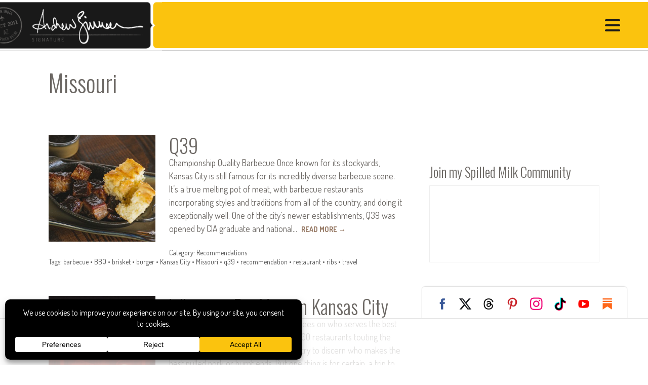

--- FILE ---
content_type: text/html
request_url: https://api.intentiq.com/profiles_engine/ProfilesEngineServlet?at=39&mi=10&dpi=936734067&pt=17&dpn=1&iiqidtype=2&iiqpcid=a086f59c-e5cf-4c98-9c07-bd76445cd207&iiqpciddate=1769215520361&pcid=604175d3-2fec-49b6-b8b7-39fcebb4fc62&idtype=3&gdpr=0&japs=false&jaesc=0&jafc=0&jaensc=0&jsver=0.33&testGroup=A&source=pbjs&ABTestingConfigurationSource=group&abtg=A&vrref=https%3A%2F%2Fandrewzimmern.com%2Ftag%2Fmissouri%2F
body_size: 55
content:
{"abPercentage":97,"adt":1,"ct":2,"isOptedOut":false,"data":{"eids":[]},"dbsaved":"false","ls":true,"cttl":86400000,"abTestUuid":"g_6f7e6ff0-e8d1-4cd8-bb56-ae02e93a8a76","tc":9,"sid":1778663736}

--- FILE ---
content_type: text/html; charset=utf-8
request_url: https://www.google.com/recaptcha/api2/aframe
body_size: 138
content:
<!DOCTYPE HTML><html><head><meta http-equiv="content-type" content="text/html; charset=UTF-8"></head><body><script nonce="wBFIPQ89fqOzVC8iFCMgEw">/** Anti-fraud and anti-abuse applications only. See google.com/recaptcha */ try{var clients={'sodar':'https://pagead2.googlesyndication.com/pagead/sodar?'};window.addEventListener("message",function(a){try{if(a.source===window.parent){var b=JSON.parse(a.data);var c=clients[b['id']];if(c){var d=document.createElement('img');d.src=c+b['params']+'&rc='+(localStorage.getItem("rc::a")?sessionStorage.getItem("rc::b"):"");window.document.body.appendChild(d);sessionStorage.setItem("rc::e",parseInt(sessionStorage.getItem("rc::e")||0)+1);localStorage.setItem("rc::h",'1769215526941');}}}catch(b){}});window.parent.postMessage("_grecaptcha_ready", "*");}catch(b){}</script></body></html>

--- FILE ---
content_type: text/plain
request_url: https://rtb.openx.net/openrtbb/prebidjs
body_size: -223
content:
{"id":"b9fad9d0-7ffd-4781-a838-7cb977b30f42","nbr":0}

--- FILE ---
content_type: text/plain
request_url: https://rtb.openx.net/openrtbb/prebidjs
body_size: -84
content:
{"id":"35d0e9f7-f3e5-47d4-b5ce-25efd4cf5179","nbr":0}

--- FILE ---
content_type: text/plain
request_url: https://rtb.openx.net/openrtbb/prebidjs
body_size: -223
content:
{"id":"57e1d227-1654-46a6-abba-afb216340c64","nbr":0}

--- FILE ---
content_type: text/plain; charset=utf-8
request_url: https://ads.adthrive.com/http-api/cv2
body_size: 5442
content:
{"om":["00xbjwwl","0453fa9a-a5cd-4876-b8a4-399325b85f76","07298s9rhht","0929nj63","0Io8g4mTQr4","0RJBaLDmBmQ","0a8iramy","0av741zl","0cpicd1q","0iyi1awv","0pycs8g7","0r31j41j","0sj1rko5","0sm4lr19","0z2982q3gf2","0z2q3gf2","1","10011/355d8eb1e51764705401abeb3e81c794","10011/3b4b6b88bd3ac925e26c33fe3d42d63d","10011/f6b53abe523b743bb56c2e10883b2f55","1011_74_18364134","1016IQ1412148/f408e09d5548f584d2ae473d0acf75a0","101779_7764-1036209","1028_8728253","10310289136970_462792978","10310289136970_514411618","10310289136970_559920874","10ua7afe","11142692","11509227","1185:1610326628","1185:1610326728","11896988","119_6230649","12010080","12010084","12010088","12168663","12171164","12171239","12441760","124682_672","124843_10","124848_8","124853_8","12491685","12931032","12952198","13un7jsm","16x7UEIxQu8","17_24632114","17_24767217","17_24767234","17_24767245","1dynz4oo","1h7yhpl7","1ktgrre1","1r7rfn75","1ybd10t0","1zjn1epv","201735634","202430_200_EAAYACogrPcXlVDpv4mCpFHbtASH4.EGy-m7zq791oD26KFcrCUyBCeqWqs_","2132:42602457","2132:44012708","2132:45327624","2132:45327625","2132:45566963","2132:45999649","2132:46037395","2132:46039090","2132:46039509","2132:46039902","2132:46211756","2149:11963080","222tsaq1","2249:567996566","2249:691914577","2307:0107o7j9","2307:0av741zl","2307:0r31j41j","2307:0z2q3gf2","2307:13un7jsm","2307:1h7yhpl7","2307:222tsaq1","2307:2pu0gomp","2307:2rhihii2","2307:3p0mnojb","2307:3xh2cwy9","2307:45yw802f","2307:4etfwvf1","2307:4npk06v9","2307:5vb39qim","2307:63barbg1","2307:6neo1qsd","2307:74scwdnj","2307:7cogqhy0","2307:7fmk89yf","2307:8linfb0q","2307:9d69c8kf","2307:9krcxphu","2307:9t6gmxuz","2307:a566o9hb","2307:a7wye4jw","2307:bzdegkkm","2307:cv0h9mrv","2307:cx0cyl2x","2307:dfru8eib","2307:fevt4ewx","2307:fpbj0p83","2307:fqeh4hao","2307:g749lgab","2307:gn3plkq1","2307:hbje7ofi","2307:hc7si6uf","2307:heb21q1u","2307:hfqgqvcv","2307:kuzv8ufm","2307:l0mfc5zl","2307:lfzorstn","2307:lp37a2wq","2307:m6rbrf6z","2307:pefxr7k2","2307:pi9dvb89","2307:qexs87kc","2307:qqe821pl","2307:r0u09phz","2307:revf1erj","2307:rram4lz0","2307:s00uohbj","2307:s2ahu2ae","2307:tteuf1og","2307:tty470r7","2307:u30fsj32","2307:u7p1kjgp","2307:uiy3rdne","2307:wt0wmo2s","2307:x7xpgcfc","2307:xc88kxs9","2307:xe5smv63","2307:xoqodiix","2307:xson3pvm","2307:y4hjcn9o","2307:y7fzjmqi","2307:z2zvrgyz","2307:zuen76ia","23595971","23786440","24081062","2409_15064_70_85808977","2409_25495_176_CR52092920","2409_25495_176_CR52092921","2409_25495_176_CR52092923","2409_25495_176_CR52092956","2409_25495_176_CR52092958","2409_25495_176_CR52150651","2409_25495_176_CR52175340","2409_25495_176_CR52178316","24525574","24694815","25_52qaclee","25_53v6aquw","25_87z6cimm","25_m2n177jy","25_oz31jrd0","25_sqmqxvaf","25_utberk8n","25_yi6qlg3p","25_zwzjgvpw","262594","2676:85402287","2711_64_12171164","2711_64_12171239","2715_9888_262594","2715_9888_501422","29414696","29414711","2974:8168539","2f4ce327e9261cb6e3cf96112aa29876_2","2kbya8ki","2pu0gomp","308_125204_13","3335_25247_700109393","33419362","33608958","3490:CR52092921","3490:CR52092923","3490:CR52175339","3490:CR52175340","3490:CR52178316","3490:CR52223725","34wqm8zz","3646_185414_T26335189","3658_136236_x7xpgcfc","3658_138741_T26317759","3658_15032_fevt4ewx","3658_15078_fqeh4hao","3658_15315_q9c1qxt2","3658_18008_dfru8eib","3658_18008_hswgcqif","3658_203382_cx0cyl2x","3658_203382_l0mfc5zl","3658_203382_y96tvrmt","3658_203382_z2zvrgyz","3658_22070_4dh0rp07","3658_229286_bfwolqbx","3658_24589_0gcfw1mn","3658_67113_77gj3an4","36_46_12171239","36_46_12176509","381513943572","39364467","3LMBEkP-wis","3irzr1uu","3k7l4b1y","3v2n6fcp","3v5u0p3e","40004640","409_225988","409_225992","409_226336","409_227223","409_227224","409_227239","409_228059","42604842","43919974","43919985","439246469228","43ij8vfd","44629254","44k7twuh","44z2zjbq","45327625","458901553568","45yw802f","46039087","46vbi2k4","4714_18819_AV447CLUNRFSRGZGSZDVC2","47370256","47745534","481703827","48274708","485027845327","4852dcfa-09b1-46fb-808d-582c0661656e","48594493","48739100","48739106","48739120","49039749","49128128","4aqwokyz","4etfwvf1","4lrf5n54","4n9mre1i","4npk06v9","4tgls8cg","501422","51372084","51372397","514411517","514912","516_70_86884702","52321815","53v6aquw","54779847","54779856","54779873","5510:1nswb35c","5510:bxx2ali1","5510:eq675jr3","5510:fj3srhfo","5510:quk7w53j","5510:u56k46eo","55167461","55344524","553781220","553781221","553781814","554460","554470","554841","557_409_216396","557_409_216596","557_409_228055","557_409_230714","56018481","560_74_18236268","560_74_18236270","56183679","562f646e-295a-45c5-963f-efd338c45eaa","59780459","59780461","59818357","59873208","59873222","59873223","59873230","5dvyzgi1","5iujftaz","5my41lud","5s2988wi8hf","5s8wi8hf","6026528269","6126589193","61526215","61900466","61916211","61916225","61916229","61932920","61932925","61xc53ii","6205231","6226505231","6226505239","6226507991","6226508011","6226527055","6226530649","6226534259","6226542121","6250_66552_1048893436","6250_66552_1049525456","6250_66552_1112688573","6250_66552_1112888883","627227759","627309156","627309159","62764941","62799585","628015148","628086965","628153053","628153173","628222860","628223277","628360579","628360582","628444259","628444349","628444439","628456307","628456310","628456313","628456382","628456391","628456403","628622163","628622169","628622172","628622178","628622241","628622244","628622247","628622250","628683371","628687043","628687157","628687460","628687463","628803013","628841673","629007394","629009180","629167998","629168001","629168010","629168565","629171196","629171202","629234167","62946743","62946748","62946751","630137823","630928655","63100589","636910768489","63barbg1","651637459","651637461","651637462","659216891404","659713728691","676419068","690_99485_1610326628","690_99485_1610326728","695879867","695879875","695879895","695879898","697189859","697189885","697189892","697189907","697189924","697189930","697189965","697189980","697190003","697190037","697190041","697190042","697199190","697525780","697525781","697525793","697525795","697876985","697876986","697876988","697876994","697876997","697876998","697876999","697877001","697893112","698637292","699206332","699753201","6bf982a9-4087-4756-8416-3ef2f70517ee","6tj9m7jw","6zt4aowl","700109389","700109391","700117707","703951830","705116521","707868621","70_86884702","712170113165","722839542471","725271087996","725271088032","725271125718","725307709636","725307849769","732157689295","7354_111700_86509222","7414_121891_5660399","74243_74_18364017","74243_74_18364062","74243_74_18364087","74243_74_18364134","74_18364062","74_514411517","74wv3qdx","7732580","7764-1036209","785452881104","7969_149355_45327622","7969_149355_46037395","7969_149355_46039900","7cmeqmw8","7f298mk89yf","7fmk89yf","7qIE6HPltrY","7qevw67b","7qn8oyg4","7s82759r","7u298qs49qv","7x298b3th35","7xb3th35","8152859","8152878","8152879","8193073","8193078","85690537","86509229","86925937","86c7a9cc-cb5c-409a-86cf-8079ab97e179","8b5u826e","8irwqpqs","8linfb0q","8o298rkh93v","8orkh93v","8w4klwi4","90_12552078","90_12931033","9664523","97_8193073","97_8193078","98xzy0ek","9d69c8kf","9ign6cx0","9jv4tutj","9k298rcxphu","9krcxphu","9rqgwgyb","9rvsrrn1","9t2986gmxuz","9t6gmxuz","9uox3d6i","CN4z0sMhOO8","HFN_IsGowZU","J0oHAwAc5lQ","Rno6AJZ2sVI","SJE22kX-KcQ","T2DgxA3xRlE","YlnVIl2d84o","_P-zIIc5ugE","a3ts2hcp","a566o9hb","a7298wye4jw","a7w365s6","a7wye4jw","af9kspoi","akyws9wu","aok5h605","aoz20oej","axw5pt53","b595ad02-4616-46c5-a738-ab016bcef992","b90cwbcd","bc5edztw","bd5xg6f6","bfbda497-0b34-484b-a3f7-83bd73c3498c","bfwolqbx","bpdqvav8","bpecuyjx","bvhq38fl","bxx2ali1","c-Mh5kLIzow","c25t9p0u","c25uv8cd","c3tpbb4r","c56e4frx","c7z0h277","cb190dd5-0a14-41fd-9b57-4bcf2d260125","cd40m5wq","ciypcyxj","cmpalw5s","cr-1oplzoysu9vd","cr-1oplzoysuatj","cr-6ovjht2eu9vd","cr-6ovjht2euatj","cr-6ovjht2eubwe","cr-a9s2xf8vubwj","cr-a9s2xg0wubwj","cr-aaqt0j5vubwj","cr-aavwye0qubwj","cr-aawz2m3xubwj","cr-aawz2m4vubwj","cr-aawz3f3xubwj","cr-ccr05f8w17tmu","cr-ccr05f8w17uiu","cr-f6puwm2w27tf1","cr-flbd4mx4u9vd","cr-flbd4mx4ubwe","cr-g7ywwk2qvft","cr-g7ywwk7qvft","cr-ipcdgbovuatj","cr-j608wonbubwe","cr-k9ii7o3gu9vd","cr-k9ii7o3guatj","cr-q3xo02ccu9vd","cr-vb09dxh3uatj","cr-vb09dxh3ubwe","cr-w0x9tb3juatj","cv0h9mrv","cx0cyl2x","d8xpzwgq","daw00eve","de6sdyoz","dfru8eib","dg2WmFvzosE","dhd27ung","dif1fgsg","eb9vjo1r","edkk1gna","eq675jr3","f3craufm","f3tdw9f3","fe07xdaw","fe298vt4ewx","fj3srhfo","fjp0ceax","fovbyhjn","fpbj0p83","fq298eh4hao","fqeh4hao","fy5qcztw","fz6wn1e1","g6418f73","g729849lgab","g749lgab","ge4000vb","gz4rhFvM7MY","h0cw921b","h0zwvskc","h1m1w12p","hPuTdMDQS5M","hbje7ofi","hc7si6uf","heb21q1u","hf298qgqvcv","hffavbt7","hfqgqvcv","hlx2b72j","hr5uo0z9","hswgcqif","hu52wf5i","hu8cf63l","hueqprai","hxxrc6st","i776wjt4","i90isgt0","i9b8es34","iaqttatc","iiu0wq3s","ipnvu7pa","iq298dsx7qh","irMqs4j41TM","ixtrvado","j39smngx","jd035jgw","jsy1a3jk","k1aq2uly","k2xfz54q","k7j5z20s","knoebx5v","ku298zv8ufm","kuzv8ufm","kv2blzf2","l04ojb5z","l0mfc5zl","l4mj1tyl","lc408s2k","lfzorstn","ll77hviy","lp1o53wi","lp37a2wq","lqdvaorh","lyop61rm","m4xt6ckm","m6rbrf6z","muvxy961","mznp7ktv","n3egwnq7","n8w0plts","n9tv7o36","nDEslD5DCrE","np9yfx64","nrlkfmof","nv5uhf1y","o5xj653n","ofoon6ir","ogw1ezqo","ohld1y1d","op9gtamy","ou8gxy4u","ouycdkmq","p0odjzyt","pefxr7k2","pi6u4hm4","pi9dvb89","piwneqqj","pkydekxi","plth4l1a","po4st59x","ppn03peq","pq3cgxj4","prcz3msg","pvu20l8t","q9I-eRux9vU","qM1pWMu_Q2s","qbnLmOq5mpE","qfy64iwb","qnppljgs","qqj2iqh7","qqvgscdx","qt09ii59","quk7w53j","r3co354x","r5pphbep","rcfcy8ae","risjxoqk","rnvjtx7r","rxj4b6nw","s00uohbj","s2298ahu2ae","s2ahu2ae","s4s41bit","sbp1kvat","scpvMntwtuw","sdodmuod","t2dlmwva","t34l2d9w","t5kb9pme","t7298d69r6a","t7d69r6a","ti0s3bz3","tlbbqljf","tt298y470r7","tzngt86j","u30fsj32","u32980fsj32","u3i8n6ef","u56k46eo","u7p1kjgp","u8px4ucu","uhebin5g","uiy3rdne","uqph5v76","utberk8n","v705kko8","vj7hzkpp","vkqnyng8","voq7gtya","w15c67ad","w3kkkcwo","w925m26k","wFBPTWkXhX8","wih2rdv3","wt0wmo2s","wu5qr81l","x05ptaer","x21s451d","x420t9me","x716iscu","x7xpgcfc","x8r63o37","x9298yz5t0i","x9yz5t0i","xc29888kxs9","xdaezn6y","xe5smv63","xgjdt26g","xnx5isri","xoqodiix","xson3pvm","xtxa8s2d","y4hjcn9o","y7fzjmqi","y96tvrmt","ya949d2z","yass8yy7","ygwxiaon","yi6qlg3p","ylz2n35t","z2zvrgyz","z7yi2xbi","z8p3j18i","zaiy3lqy","zep75yl2","zznndanq","7979132","7979135"],"pmp":[],"adomains":["123notices.com","1md.org","about.bugmd.com","acelauncher.com","adameve.com","akusoli.com","allyspin.com","askanexpertonline.com","atomapplications.com","bassbet.com","betsson.gr","biz-zone.co","bizreach.jp","braverx.com","bubbleroom.se","bugmd.com","buydrcleanspray.com","byrna.com","capitaloneshopping.com","clarifion.com","combatironapparel.com","controlcase.com","convertwithwave.com","cotosen.com","countingmypennies.com","cratedb.com","croisieurope.be","cs.money","dallasnews.com","definition.org","derila-ergo.com","dhgate.com","dhs.gov","displate.com","easyprint.app","easyrecipefinder.co","fabpop.net","familynow.club","fla-keys.com","folkaly.com","g123.jp","gameswaka.com","getbugmd.com","getconsumerchoice.com","getcubbie.com","gowavebrowser.co","gowdr.com","gransino.com","grosvenorcasinos.com","guard.io","hero-wars.com","holts.com","instantbuzz.net","itsmanual.com","jackpotcitycasino.com","justanswer.com","justanswer.es","la-date.com","lightinthebox.com","liverrenew.com","local.com","lovehoney.com","lulutox.com","lymphsystemsupport.com","manualsdirectory.org","meccabingo.com","medimops.de","mensdrivingforce.com","millioner.com","miniretornaveis.com","mobiplus.me","myiq.com","national-lottery.co.uk","naturalhealthreports.net","nbliver360.com","nikke-global.com","nordicspirit.co.uk","nuubu.com","onlinemanualspdf.co","original-play.com","outliermodel.com","paperela.com","paradisestays.site","parasiterelief.com","peta.org","photoshelter.com","plannedparenthood.org","playvod-za.com","printeasilyapp.com","printwithwave.com","profitor.com","quicklearnx.com","quickrecipehub.com","rakuten-sec.co.jp","rangeusa.com","refinancegold.com","robocat.com","royalcaribbean.com","saba.com.mx","shift.com","simple.life","spinbara.com","systeme.io","taboola.com","tackenberg.de","temu.com","tenfactorialrocks.com","theoceanac.com","topaipick.com","totaladblock.com","usconcealedcarry.com","vagisil.com","vegashero.com","vegogarden.com","veryfast.io","viewmanuals.com","viewrecipe.net","votervoice.net","vuse.com","wavebrowser.co","wavebrowserpro.com","weareplannedparenthood.org","xiaflex.com","yourchamilia.com"]}

--- FILE ---
content_type: text/plain; charset=UTF-8
request_url: https://at.teads.tv/fpc?analytics_tag_id=PUB_17002&tfpvi=&gdpr_consent=&gdpr_status=22&gdpr_reason=220&ccpa_consent=&sv=prebid-v1
body_size: 52
content:
ODg2MmQyZWItZWM2MC00ZmY2LWE1ZjItMDAwZjNmODkzNGYyIzAw

--- FILE ---
content_type: text/plain
request_url: https://rtb.openx.net/openrtbb/prebidjs
body_size: -223
content:
{"id":"4e6d5fe7-8953-4d9d-860b-cab5f2c32897","nbr":0}

--- FILE ---
content_type: text/plain
request_url: https://rtb.openx.net/openrtbb/prebidjs
body_size: -223
content:
{"id":"fc677ae8-596e-4f56-a87c-e7e7ff55b94a","nbr":0}